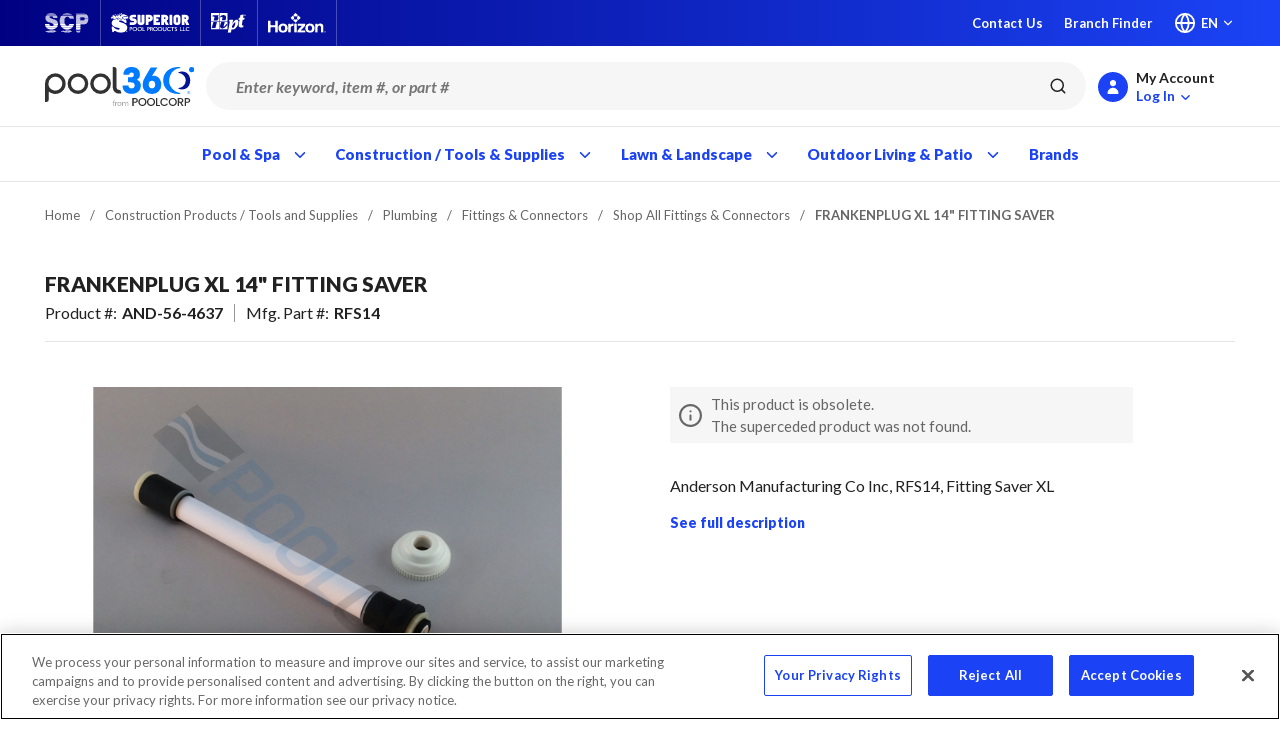

--- FILE ---
content_type: image/svg+xml
request_url: https://poolimages.azureedge.net/userfiles/logos/linked_badge.svg
body_size: 429
content:
<svg xmlns="http://www.w3.org/2000/svg" width="21.36" height="21.5" viewBox="0 0 21.36 21.5"><defs><style>.a{fill:#fff;}.b{fill:#069;}</style></defs><path class="a" d="M10.27,18.5a8.06,8.06,0,0,0,8.11-8.11c0-.12,0-.24,0-.37A5.88,5.88,0,0,0,19.8,8.55,6.31,6.31,0,0,1,18.16,9a2.82,2.82,0,0,0,1.25-1.58,5.66,5.66,0,0,1-1.81.69,2.82,2.82,0,0,0-2.08-.9,2.86,2.86,0,0,0-2.85,2.85,2.82,2.82,0,0,0,.08.65,8.13,8.13,0,0,1-5.88-3,2.87,2.87,0,0,0,.89,3.81,2.92,2.92,0,0,1-1.29-.36v0A2.84,2.84,0,0,0,8.75,14a2.66,2.66,0,0,1-.75.1,2.32,2.32,0,0,1-.53,0,2.84,2.84,0,0,0,2.66,2,5.71,5.71,0,0,1-3.54,1.22,5.17,5.17,0,0,1-.68,0,8.13,8.13,0,0,0,4.36,1.28" transform="translate(-2.33 -1.91)"/><path class="b" d="M2.33,3.45A1.56,1.56,0,0,1,3.91,1.91H22.12a1.55,1.55,0,0,1,1.57,1.54V21.87a1.55,1.55,0,0,1-1.57,1.54H3.91a1.56,1.56,0,0,1-1.58-1.54V3.45Z" transform="translate(-2.33 -1.91)"/><path class="a" d="M8.81,19.91V10.2H5.58v9.71ZM7.2,8.87a1.68,1.68,0,1,0,0-3.35A1.68,1.68,0,0,0,5.39,7.2,1.66,1.66,0,0,0,7.17,8.87Zm3.39,11h3.23V14.49a2.13,2.13,0,0,1,.11-.79,1.76,1.76,0,0,1,1.65-1.18c1.17,0,1.64.89,1.64,2.19v5.2h3.22V14.34c0-3-1.59-4.37-3.71-4.37a3.2,3.2,0,0,0-2.93,1.64h0V10.2H10.59c.05.91,0,9.71,0,9.71Z" transform="translate(-2.33 -1.91)"/></svg>

--- FILE ---
content_type: image/svg+xml
request_url: https://poolimages.azureedge.net/userfiles/logos/glassdoor_badge.svg
body_size: 352
content:
<svg xmlns="http://www.w3.org/2000/svg" width="21.66" height="21.59" viewBox="0 0 21.66 21.59"><defs><style>.a,.c{fill:#fff;}.b{fill:#0caa41;}.c{fill-rule:evenodd;}</style></defs><path class="a" d="M10.27,18.5a8.06,8.06,0,0,0,8.11-8.11c0-.12,0-.24,0-.37A5.88,5.88,0,0,0,19.8,8.55,6.31,6.31,0,0,1,18.16,9a2.82,2.82,0,0,0,1.25-1.58,5.66,5.66,0,0,1-1.81.69,2.82,2.82,0,0,0-2.08-.9,2.86,2.86,0,0,0-2.85,2.85,2.82,2.82,0,0,0,.08.65,8.13,8.13,0,0,1-5.88-3,2.87,2.87,0,0,0,.89,3.81,2.92,2.92,0,0,1-1.29-.36v0A2.84,2.84,0,0,0,8.75,14a2.66,2.66,0,0,1-.75.1,2.32,2.32,0,0,1-.53,0,2.84,2.84,0,0,0,2.66,2,5.71,5.71,0,0,1-3.54,1.22,5.17,5.17,0,0,1-.68,0,8.13,8.13,0,0,0,4.36,1.28" transform="translate(-1.94 -1.89)"/><rect class="b" width="21.66" height="21.59"/><path class="c" d="M16.35,4.39a2.37,2.37,0,0,1,2.37,2.37H9.25v9.73a.08.08,0,0,1-.09.08H7a.08.08,0,0,1-.08-.08V6.76h0A2.37,2.37,0,0,1,9.25,4.39h7.1Zm0,14.21H6.88A2.37,2.37,0,0,0,9.25,21h7.1a2.37,2.37,0,0,0,2.37-2.37h0V8.88a.09.09,0,0,0-.09-.09H16.44a.09.09,0,0,0-.09.09Z" transform="translate(-1.94 -1.89)"/></svg>

--- FILE ---
content_type: image/svg+xml
request_url: https://poolimages.azureedge.net/userfiles/logos/facebook_badge.svg
body_size: 330
content:
<svg xmlns="http://www.w3.org/2000/svg" width="21.93" height="21.93" viewBox="0 0 21.93 21.93"><defs><style>.a{fill:#3b5999;}</style></defs><path class="a" d="M22.46,1.74H3A1.21,1.21,0,0,0,1.74,3V22.46A1.21,1.21,0,0,0,3,23.67h10.5V15.18H10.59V11.87h2.86V9.43c0-2.84,1.73-4.38,4.26-4.38a23.42,23.42,0,0,1,2.55.13v3H18.51c-1.37,0-1.64.66-1.64,1.61v2.12h3.28l-.43,3.31H16.87v8.49h5.59a1.21,1.21,0,0,0,1.21-1.21V3A1.21,1.21,0,0,0,22.46,1.74Z" transform="translate(-1.74 -1.74)"/></svg>